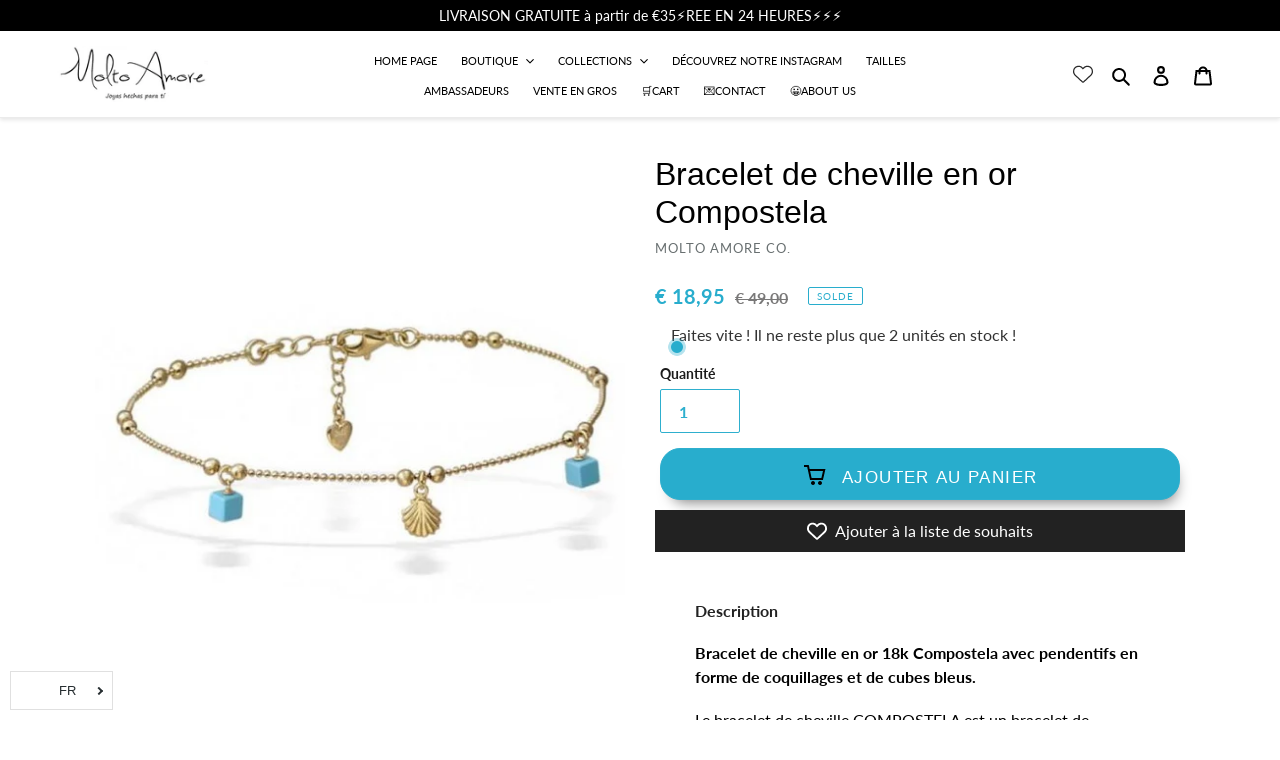

--- FILE ---
content_type: text/javascript; charset=utf-8
request_url: https://moltoamoreco.com/fr/products/tobillera-compostela-oro-18k.js
body_size: 115
content:
{"id":4487185137707,"title":"Bracelet de cheville en or Compostela","handle":"tobillera-compostela-oro-18k","description":"\u003cp\u003e\u003cb\u003eBracelet de cheville en or 18k Compostela avec pendentifs en forme de coquillages et de cubes bleus.\u003c\/b\u003e\u003c\/p\u003e\n\u003cp\u003e\u003cspan style=\"font-weight: 400;\"\u003eLe bracelet de cheville COMPOSTELA est un bracelet de cheville en argent sterling. \u003c\/span\u003e\u003cb\u003een argent sterling 925 plaqué en or 18k. \u003c\/b\u003e\u003cspan style=\"font-weight: 400;\"\u003eIl s'agit d'un bracelet de \u003c\/span\u003e\u003cb\u003e22 cm\u003c\/b\u003e\u003cspan style=\"font-weight: 400;\"\u003e qui peut être réglé jusqu'à\u003c\/span\u003e\u003cb\u003e 25 cm de longueur \u003c\/b\u003e\u003cspan style=\"font-weight: 400;\"\u003eavec des pendentifs en forme de coquillages et de cubes bleus.\u003c\/span\u003e\u003c\/p\u003e\n\u003cp\u003e\u003cspan style=\"font-weight: 400;\"\u003eSes pendentifs originaux en forme de cubes bleus donneront une touche différente à votre look. Il va très bien avec le \u003c\/span\u003e\u003cb\u003eBracelet de cheville en or 18k aigue-marine.\u003c\/b\u003e\u003c\/p\u003e\n\u003cp\u003e\u003cspan style=\"font-weight: 400;\"\u003eLe COMPOSTELA est un bracelet de cheville en argent sterling 925 plaqué or 18k, parfait pour le porter avec d'autres bijoux de notre collection tels que le \u003c\/span\u003e\u003cb\u003eLe collier Milano en or 18k, le bracelet Raggu en argent sterling ou les piercings Brescia en or 18k.\u003c\/b\u003e\u003cbr\u003e\u003c\/p\u003e","published_at":"2020-07-03T14:12:26+02:00","created_at":"2020-07-03T14:12:26+02:00","vendor":"Molto Amore Co.","type":"TOBILLERA","tags":["anklet","cavigliera","concha","mar","oro","oro 18k","tobillera","tobilleras","tornozoleira"],"price":1895,"price_min":1895,"price_max":1895,"available":true,"price_varies":false,"compare_at_price":4900,"compare_at_price_min":4900,"compare_at_price_max":4900,"compare_at_price_varies":false,"variants":[{"id":31875349282859,"title":"Default Title","option1":"Default Title","option2":null,"option3":null,"sku":"0266","requires_shipping":true,"taxable":false,"featured_image":null,"available":true,"name":"Bracelet de cheville en or Compostela","public_title":null,"options":["Default Title"],"price":1895,"weight":0,"compare_at_price":4900,"inventory_management":"shopify","barcode":"12882700","requires_selling_plan":false,"selling_plan_allocations":[]}],"images":["\/\/cdn.shopify.com\/s\/files\/1\/2648\/0640\/products\/119-TOB-P12L.jpg?v=1622145314"],"featured_image":"\/\/cdn.shopify.com\/s\/files\/1\/2648\/0640\/products\/119-TOB-P12L.jpg?v=1622145314","options":[{"name":"Title","position":1,"values":["Default Title"]}],"url":"\/fr\/products\/tobillera-compostela-oro-18k","media":[{"alt":"Tobillera Compostela Oro - Molto Amore Co.","id":6411141808171,"position":1,"preview_image":{"aspect_ratio":1.0,"height":589,"width":589,"src":"https:\/\/cdn.shopify.com\/s\/files\/1\/2648\/0640\/products\/119-TOB-P12L.jpg?v=1622145314"},"aspect_ratio":1.0,"height":589,"media_type":"image","src":"https:\/\/cdn.shopify.com\/s\/files\/1\/2648\/0640\/products\/119-TOB-P12L.jpg?v=1622145314","width":589}],"requires_selling_plan":false,"selling_plan_groups":[]}

--- FILE ---
content_type: text/javascript; charset=utf-8
request_url: https://moltoamoreco.com/fr/search.js?q=handle:%22gift-card%22%20OR%20handle:%22tobillera-compostela-oro-18k%22&view=bss.product.labels
body_size: 557
content:


                            
                            [
                                
                                {
                                    "id":4487185137707,
                                    "tags": ["anklet","cavigliera","concha","mar","oro","oro 18k","tobillera","tobilleras","tornozoleira"],
                                    "handle":"tobillera-compostela-oro-18k",
                                    "available":true,
                                    "inventory":2,
                                    "compare_at_price_max":4900,
                                    "compare_at_price_min":4900,
                                    "price":1895,
                                    "price_max":1895,
                                    "price_min":1895,
                                    "publish_at":"2020-07-03 14:12:26 +0200",
                                    "inventory_management":"shopify",
                                    "inventory_policy":"deny",
                                    "inventory_quantity": [
                                            
                                                2
                                            
                                    ],
                                    "collections": [
                                        
                                            60332310571,
                                        
                                            264935538731,
                                        
                                            174604746795,
                                        
                                            150891823147,
                                        
                                            261172854827,
                                        
                                            160756203563,
                                        
                                            52139524139,
                                        
                                            261173149739
                                        
                                    ],
                                    "format_money": "\u003cspan class=money\u003e€ {{amount_with_comma_separator}}\u003c\/span\u003e"
                                },
                                
                                {
                                    "id":1587337134123,
                                    "tags": [],
                                    "handle":"gift-card",
                                    "available":true,
                                    "inventory":-3,
                                    "compare_at_price_max":0,
                                    "compare_at_price_min":0,
                                    "price":895,
                                    "price_max":7795,
                                    "price_min":895,
                                    "publish_at":"2021-11-17 18:38:11 +0100",
                                    "inventory_management":null,
                                    "inventory_policy":"continue",
                                    "inventory_quantity": [
                                            
                                                -3,
                                            
                                                -1,
                                            
                                                -1,
                                            
                                                0
                                            
                                    ],
                                    "collections": [
                                        
                                            264935538731,
                                        
                                            174604746795,
                                        
                                            261193990187,
                                        
                                            161554694187,
                                        
                                            262965166123,
                                        
                                            262965198891
                                        
                                    ],
                                    "format_money": "\u003cspan class=money\u003e€ {{amount_with_comma_separator}}\u003c\/span\u003e"
                                }
                                
                            ]
                            